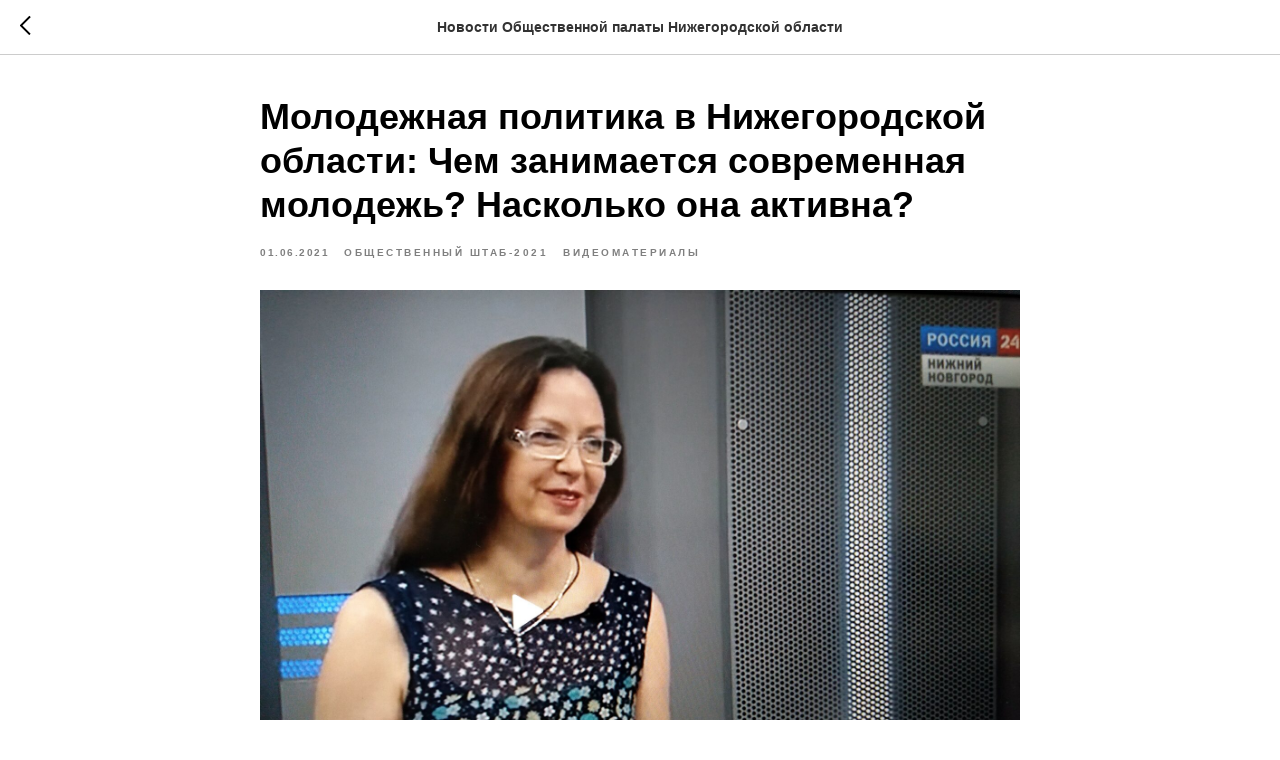

--- FILE ---
content_type: text/css
request_url: https://ws.tildacdn.com/project1459215/custom.css?t=1741280642
body_size: 793
content:
.t-feed__post-popup__container a {
    color: #0023f5 !important;
}

.t-feed__post-popup__container a:hover {
    text-decoration: underline !important;;
}


.t-feed__post-popup__container a[href^=tel] {
    color: #0023f5 !important;
}



.t-menusub__link-item {
    color: #222 !important;
}
.t-menusub__link-item:hover{
    color: #222 !important;
    text-decoration: underline
}

#nav114303289 {
border-bottom: 5px red solid;
}

#t-footer_119551575 {
    border-top: 5px red solid;
    box-shadow: 0px -1px 3px rgb(0 0 0 / 40%);
}

@media screen and (max-width: 480px) {
#t-main-content {height: 50px}
}
@media screen and (min-width: 500px) {
#t-main-content {height: 20px}
}

.tmenu-mobile__container {
    border-bottom: 5px red solid;
    padding: 10px 20px 10px 10px;
}